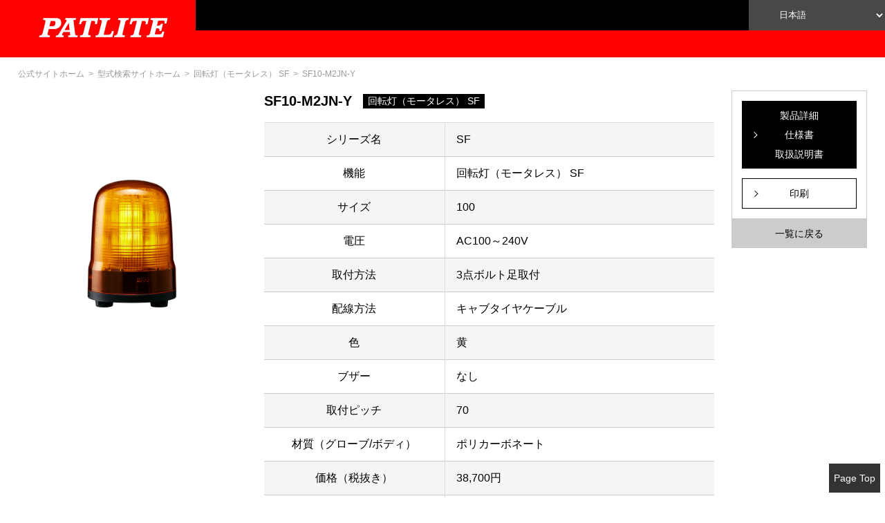

--- FILE ---
content_type: text/html; charset=UTF-8
request_url: https://www.patlite.co.jp/beacon_config/detail.php?No=158
body_size: 5386
content:
<!DOCTYPE html>
<html lang="ja">
<head>
	<meta charset="UTF-8">
	<meta http-equiv="x-ua-compatible" content="IE=10" >

<link rel="icon" href="https://www.patlite.co.jp/_common2/favicon_img/favicon.ico" sizes="any"><link rel="icon" href="https://www.patlite.co.jp/_common2/favicon_img/icon.svg" type="image/svg+xml"><link rel="apple-touch-icon" href="https://www.patlite.co.jp/_common2/favicon_img/apple-touch-icon.png"><!-- .co.jp Google Tag Manager -->
<script>(function(w,d,s,l,i){w[l]=w[l]||[];w[l].push({'gtm.start':
new Date().getTime(),event:'gtm.js'});var f=d.getElementsByTagName(s)[0],
j=d.createElement(s),dl=l!='dataLayer'?'&l='+l:'';j.async=true;j.src=
'https://www.googletagmanager.com/gtm.js?id='+i+dl;f.parentNode.insertBefore(j,f);
})(window,document,'script','dataLayer','GTM-WCVMTW6');</script>
<!-- End .co.jp Google Tag Manager -->
	<title>SF10-M2JN-Y - 回転灯（モータレス） SF - 型式検索サイト - 回転灯 SK series / SF series - 表示灯 SL series</title>
	<meta name="description" content="">

	<link rel="canonical" href="https://www.patlite.co.jp/beacon_config/detail.php?No=158">
			<link rel="alternate" href="https://www.patlite.com/beacon_config/detail.php?No=158" hreflang="en">
			<link rel="alternate" href="https://www.patlite-ap.com/beacon_config/detail.php?No=158" hreflang="en-sg">
			<link rel="alternate" href="https://www.patlite.fr/beacon_config/detail.php?No=158" hreflang="fr">
			<link rel="alternate" href="https://www.patlite.eu/beacon_config/detail.php?No=158" hreflang="de">
			<link rel="alternate" href="https://www.patlite.it/beacon_config/detail.php?No=158" hreflang="it">
			<link rel="alternate" href="https://www.patlite.cn/beacon_config/detail.php?No=158" hreflang="zh-cn">
			<link rel="alternate" href="https://www.patlite.co.kr/beacon_config/detail.php?No=158" hreflang="ko">
			<link rel="alternate" href="https://www.patlite.co.jp/beacon_config/detail.php?No=158" hreflang="ja">
			<link rel="alternate" href="https://www.patlite.co.th/beacon_config/detail.php?No=158" hreflang="th">
			<link rel="alternate" href="https://www.patlite.tw/beacon_config/detail.php?No=158" hreflang="zh-tw">
			<link rel="alternate" href="https://www.patlite.com.es/beacon_config/detail.php?No=158" hreflang="es-es">
			<link rel="alternate" href="https://www.patlite.com.mx/beacon_config/detail.php?No=158" hreflang="es-mx">
			<link rel="alternate" href="https://www.patlite.co.uk/beacon_config/detail.php?No=158" hreflang="en-gb">
	
	<meta name="viewport" content="width=device-width">
	<link rel="stylesheet" href="./common/base.css">
	<script src="./common/common.js"></script>

	<!--original-->
	<link rel="stylesheet" href="./common/index.css">
	<meta property="og:title" content="SF10-M2JN-Y - 回転灯（モータレス） SF - 型式検索サイト - 回転灯 SK series / SF series - 表示灯 SL series">
	<meta property="og:description" content="PATLITEは、世界中の産業現場に安全性と効率を向上させるための視覚的・聴覚的信号機器を提供します。">
	<meta property="og:url" content="https://www.patlite.co.jp/beacon_config/detail.php?No=158">
	<meta property="og:type" content="article">
	<meta property="og:image" content="https://www.patlite.co.jp/_common2/corporateImg_Ja.png">
<!--  unique　JSON-LD -->
<script type="application/ld+json">{"@context":"https://schema.org","@graph":[{"@type":"WebPage","@id":"https://www.patlite.co.jp/beacon_config/detail.php?No=158#webpage","url":"https://www.patlite.co.jp/beacon_config/detail.php?No=158","name":"SF10-M2JN-Y - \u30d3\u30fc\u30b3\u30f3\u54c1\u756a\u8a2d\u5b9a\u30c4\u30fc\u30eb - PATLITE\u682a\u5f0f\u4f1a\u793e","description":"\u30d5\u30e9\u30c3\u30b7\u30f3\u30b0\u30d3\u30fc\u30b3\u30f3SL\u30b7\u30ea\u30fc\u30ba\u3001\u56de\u8ee2\u30d3\u30fc\u30b3\u30f3SK\u30b7\u30ea\u30fc\u30ba\u3001\u591a\u6a5f\u80fd\u30d3\u30fc\u30b3\u30f3SF\u30b7\u30ea\u30fc\u30ba\u306e\u8a73\u7d30\u60c5\u5831\u3092\u3054\u89a7\u304f\u3060\u3055\u3044\u3002\u4ed5\u69d8\u3001\u6a5f\u80fd\u3001\u7528\u9014\u3092\u63a2\u308a\u3001\u30cb\u30fc\u30ba\u306b\u6700\u9069\u306a\u30d3\u30fc\u30b3\u30f3\u3092\u898b\u3064\u3051\u3066\u304f\u3060\u3055\u3044\u3002","breadcrumb":{"@id":"https://www.patlite.co.jp/beacon_config/detail.php?No=158#breadcrumb"},"publisher":{"@id":"https://www.patlite.co.jp/#patlite-corp"},"mainEntity":{"@id":"https://www.patlite.co.jp/beacon_config/detail.php?No=158#product"}},{"@type":"BreadcrumbList","@id":"https://www.patlite.co.jp/beacon_config/detail.php?No=158#breadcrumb","itemListElement":[{"@type":"ListItem","position":1,"item":{"@id":"https://www.patlite.co.jp","name":"\u516c\u5f0f\u30b5\u30a4\u30c8\u30db\u30fc\u30e0"}},{"@type":"ListItem","position":2,"item":{"@id":"https://www.patlite.co.jp/beacon_config/","name":"\u578b\u5f0f\u691c\u7d22\u30b5\u30a4\u30c8\u30db\u30fc\u30e0"}},{"@type":"ListItem","position":3,"item":{"@id":"https://www.patlite.co.jp/beacon_config/detail.php?No=158","name":"SF10-M2JN-Y"}}]},{"@type":"Organization","name":"PATLITE","legalName":"PATLITE CORPORATION","companyRegistrationNumber":"6120001131999","alternateName":["\u682a\u5f0f\u4f1a\u793e\u30d1\u30c8\u30e9\u30a4\u30c8","\u30d1\u30c8\u30e9\u30a4\u30c8\uff08\u65e7\u6625\u65e5\u96fb\u6a5f\uff09","\u30d1\u30c8\u30e9\u30a4\u30c8","PATLITE","PATLITE HQ","\u6d3e\u7279\u83b1\u516c\u53f8","\u6d3e\u7279\u840a\uff08PATLITE\uff09","\ud398\ud2b8\ub77c\uc774\ud2b8","\u0e1b\u0e32\u0e17\u0e44\u0e25\u0e17\u0e4c \u0e04\u0e2d\u0e23\u0e4c\u0e1b\u0e2d\u0e40\u0e23\u0e0a\u0e31\u0e48\u0e19"],"url":"https://www.patlite.co.jp/","isicV4":["2790","2630","2651"],"naics":["334513","334290","335999"],"logo":"https://www.patlite.co.jp/_common2/logo.svg","image":"https://www.patlite.co.jp/_common2/corporateImg_Ja.png","description":"PATLITE offers a range of visibility-related equipment and simple IoT products for various fields such as manufacturing sites, offices, and construction sites, including Signal Tower Light, Rotating Lights, LED Lighting and Indicator Lights. Additionally, our product lineup spans from Voice Synthesis Devices to Wireless technology-based IoT devices. PATLITE, as a leading company in these fields, continues to provide high-quality and reliable products.","foundingDate":"1947","parentOrganization":{"@type":"Organization","name":"\u56e0\u5e61\u96fb\u6a5f\u7523\u696d","legalName":"\u56e0\u5e61\u96fb\u6a5f\u7523\u696d\u682a\u5f0f\u4f1a\u793e","alternateName":"INABA DENKI SANGYO CO., LTD.","url":"https://www.inaba.co.jp/"},"contactPoint":[{"@type":"ContactPoint","url":"https://www.patlite.co.jp/contact/","contactType":"customer service","telephone":"+81-1-2049-7090","availableLanguage":"ja"},{"@type":"ContactPoint","url":"https://www.patlite.co.jp/contact/","contactType":"sales","telephone":"+81-3-6866-8866","faxNumber":"+81-3-6656-7667","availableLanguage":"ja"},{"@type":"ContactPoint","url":"https://www.patlite.co.jp/support/","contactType":"technical support","telephone":"0120-497-090","availableLanguage":"ja"}],"address":[{"@type":"PostalAddress","streetAddress":"\u5927\u962a\u5e02\u4e2d\u592e\u533a\u4e45\u592a\u90ce\u753a4-1-3 \u5927\u962a\u5fa1\u5802\u7b4b\u30d3\u30eb7F","addressLocality":"Osaka","postalCode":"541-0056","addressRegion":"Osaka","addressCountry":"JP"}],"@id":"https://www.patlite.co.jp/#patlite-corp"},{"@type":"Product","@id":"https://www.patlite.co.jp/beacon_config/detail.php?No=158#product","name":"\u56de\u8ee2\u706f\uff08\u30e2\u30fc\u30bf\u30ec\u30b9\uff09","sku":"SF10-M2JN-Y","url":"https://www.patlite.co.jp/beacon_config/detail.php?No=158","brand":{"@id":"https://www.patlite.co.jp/#patlite-corp"},"category":"\u56de\u8ee2\u706f\uff08SK/SF series\uff09\u30fb\u8868\u793a\u706f\uff08SL series\uff09","description":"\u30de\u30a6\u30f3\u30c8\u30e9\u30d0\u30fc SZW-103\u3068\u306e\u4f75\u7528\u3067\u3001IP65\u306b\u306a\u308a\u307e\u3059\u3002\u5404\u7a2e\u30d6\u30e9\u30b1\u30c3\u30c8\u4f7f\u7528\u6642\u306b\u9632\u6c34\u6027\u3092\u4fdd\u3064\u305f\u3081\u306b\u306f\u3001\u30de\u30a6\u30f3\u30c8\u30e9\u30d0\u30fc SZW-103\u3068\u306e\u4f75\u7528\u304c\u5fc5\u8981\u3067\u3059\u3002\u672c\u88fd\u54c1\u306f\u8eca\u4e21\u306b\u53d6\u4ed8\u3051\u3066\u306e\u4f7f\u7528\u306b\u306f\u5bfe\u5fdc\u3057\u3066\u304a\u308a\u307e\u305b\u3093\u3002\u8eca\u8f09\u3067\u4f7f\u7528\u3059\u308b\u969b\u306f\u3001\u8eca\u4e21\u53d6\u4ed8\u5bfe\u5fdc\u54c1\u306eRLR\u578b\u3001LFH\u578b\u3001HKFM\u578b\u306a\u3069\u5bfe\u5fdc\u88fd\u54c1\u3092\u3054\u9078\u5b9a\u304f\u3060\u3055\u3044\u3002","additionalProperty":[{"@type":"PropertyValue","name":"Series","value":"SF"},{"@type":"PropertyValue","name":"function","value":"\u56de\u8ee2\u706f\uff08\u30e2\u30fc\u30bf\u30ec\u30b9\uff09 SF"},{"@type":"PropertyValue","name":"size","value":"100"},{"@type":"PropertyValue","name":"Rated voltage","value":"AC100\uff5e240V"},{"@type":"PropertyValue","name":"Mounting method","value":"3\u70b9\u30dc\u30eb\u30c8\u8db3\u53d6\u4ed8"},{"@type":"PropertyValue","name":"Wiring method","value":"\u30ad\u30e3\u30d6\u30bf\u30a4\u30e4\u30b1\u30fc\u30d6\u30eb"},{"@type":"PropertyValue","name":"Globe color","value":"\u9ec4"},{"@type":"PropertyValue","name":"buzzer","value":"\u306a\u3057"},{"@type":"PropertyValue","name":"Mounting pitch","value":"70"},{"@type":"PropertyValue","name":"Material (Glove / Body)","value":"\u30dd\u30ea\u30ab\u30fc\u30dc\u30cd\u30fc\u30c8"},{"@type":"PropertyValue","name":"Degree of protection","value":"IP23, IP65"},{"@type":"PropertyValue","name":"Applicable standards","value":"UL/cUL, CE, KC, EAC"},{"@type":"PropertyValue","name":"Remarks","value":"\u30de\u30a6\u30f3\u30c8\u30e9\u30d0\u30fc SZW-103\u3068\u306e\u4f75\u7528\u3067\u3001IP65\u306b\u306a\u308a\u307e\u3059\u3002\u5404\u7a2e\u30d6\u30e9\u30b1\u30c3\u30c8\u4f7f\u7528\u6642\u306b\u9632\u6c34\u6027\u3092\u4fdd\u3064\u305f\u3081\u306b\u306f\u3001\u30de\u30a6\u30f3\u30c8\u30e9\u30d0\u30fc SZW-103\u3068\u306e\u4f75\u7528\u304c\u5fc5\u8981\u3067\u3059\u3002\u672c\u88fd\u54c1\u306f\u8eca\u4e21\u306b\u53d6\u4ed8\u3051\u3066\u306e\u4f7f\u7528\u306b\u306f\u5bfe\u5fdc\u3057\u3066\u304a\u308a\u307e\u305b\u3093\u3002\u8eca\u8f09\u3067\u4f7f\u7528\u3059\u308b\u969b\u306f\u3001\u8eca\u4e21\u53d6\u4ed8\u5bfe\u5fdc\u54c1\u306eRLR\u578b\u3001LFH\u578b\u3001HKFM\u578b\u306a\u3069\u5bfe\u5fdc\u88fd\u54c1\u3092\u3054\u9078\u5b9a\u304f\u3060\u3055\u3044\u3002"}],"isRelatedTo":[{"@type":"Product","name":"SZK-101 Waterproof Wall Mounting Bracket","url":"https://www.patlite.co.jp/product/detail0000000721.html"},{"@type":"Product","name":"SZK-102 Wall Mounting Bracket","url":"https://www.patlite.co.jp/product/detail0000000722.html"},{"@type":"Product","name":"SZK-104 Wall Mounting Bracket Cover","url":"https://www.patlite.co.jp/product/detail0000000724.html"},{"@type":"Product","name":"SZW-101 Ceiling Mounting Bracket","url":"https://www.patlite.co.jp/product/detail0000000726.html"},{"@type":"Product","name":"SZW-103 Rubber mount","url":"https://www.patlite.co.jp/product/detail0000000728.html"},{"@type":"Product","name":"SZP-101 Pole Mounting Bracket","url":"https://www.patlite.co.jp/product/detail0000000729.html"},{"@type":"Product","name":"SZP-103 NPT Bracket","url":"https://www.patlite.co.jp/product/detail0000000731.html"},{"@type":"Product","name":"SZ-023 Wall Mounting Bracket","url":"https://www.patlite.co.jp/product/detail0000000113.html"}]}]}</script></head>

<body class="body">
<!-- Google Tag Manager (noscript) -->
<noscript><iframe src="https://www.googletagmanager.com/ns.html?id=GTM-WCVMTW6" height="0" width="0" style="display:none;visibility:hidden"></iframe></noscript>
<!-- End Google Tag Manager (noscript) -->
<script>window.dataLayer = window.dataLayer || [];
window.dataLayer.push({'isAmerica': true, 'event': 'AmericaUser'});</script>	<a id="pagetop"></a>
	<div class="g-container">

		<header class="g-header">
			<div class="header">
				<h1 class="h-logo">
					<a class="h-logo__link" href="/">
						<img class="h-logo__img" src="./img/base/logo.png" alt="PATLITE">
					</a>
					<span class="h-logo__catch"></span>
				</h1>
				<div class="h-lang">
					<select class="h-lang__selector js-language" onChange="l();">
						<!--option value="">Japanese</option-->
						<option value="">日本語</option>
						<option value="https://www.patlite.com/beacon_config/">English</option>
						<option value="https://www.patlite-ap.com/beacon_config/">ASEAN</option>
						<option value="https://www.patlite.fr/beacon_config/">Français</option>
						<option value="https://www.patlite.eu/beacon_config/">Deutsch</option>
						<option value="https://www.patlite.it/beacon_config/">Italiano</option>
						<option value="https://www.patlite.cn/beacon_config/">简体中文</option>
						<option value="https://www.patlite.co.kr/beacon_config/">한국어</option>
						<option value="https://www.patlite.co.th/beacon_config/">ภาษาไทย</option>
						<option value="https://www.patlite.tw/beacon_config/">繁體中文</option>
						<option value="https://www.patlite.com.es/beacon_config/">Español</option>
						<option value="https://www.patlite.com.mx/beacon_config/">Español -Mexico</option>
						<option value="https://www.patlite.co.uk/beacon_config/">UK English</option>
					</select>
				</div>
			</div>
		</header>

		<main class="g-main">

			<ol class="breadcrumb">
				<li class="breadcrumb__item"><a class="breadcrumb__link" href="/">公式サイトホーム</a></li>
				<li class="breadcrumb__item"><a class="breadcrumb__link" href="/beacon_config/">型式検索サイトホーム</a></li>
				<li class="breadcrumb__item"><a class="breadcrumb__link" href="/beacon_config/index.php?sel=Function&Function%5B%5D=回転灯（モータレス） SF">回転灯（モータレス） SF</a></li>
				<li class="breadcrumb__item">SF10-M2JN-Y</li>
			</ol>

			<article class="l-detail">
				<div class="l-detail__image">
					<label class="detail-lightbox">
						<input class="detail-modal__flag" type="checkbox">
						<img class="detail__image" src="./model_img/SF10-JN_y.png" alt="SF10-M2JN-Y" title="SF10-M2JN-Y">
						<div class="detail-modal">
							<div class="detail-modal__body">
								<img src="./model_img/SF10-JN_y.png" alt="SF10-M2JN-Y" title="SF10-M2JN-Y">
							</div>
						</div>
					</label>
				</div>
				<div class="l-detail__main">

					<section class="product product--detail">
						<header class="product__header">
							<div class="product__name">SF10-M2JN-Y</div>
							<ul class="product-icon">
								<li class="product-icon__item">回転灯（モータレス） SF</li>
							</ul>
						</header>
						<table class="product-spec">
							<tr>
								<th class="product-spec__head">シリーズ名</th>
								<td class="product-spec__body">SF</td>
							</tr>
							<tr>
								<th class="product-spec__head">機能</th>
								<td class="product-spec__body">回転灯（モータレス） SF</td>
							</tr>
							<tr>
								<th class="product-spec__head">サイズ</th>
								<td class="product-spec__body">100</td>
							</tr>
							<tr>
								<th class="product-spec__head">電圧</th>
								<td class="product-spec__body">AC100～240V</td>
							</tr>
							<tr>
								<th class="product-spec__head">取付方法</th>
								<td class="product-spec__body">3点ボルト足取付</td>
							</tr>
							<tr>
								<th class="product-spec__head">配線方法</th>
								<td class="product-spec__body">キャブタイヤケーブル</td>
							</tr>
							<tr>
								<th class="product-spec__head">色</th>
								<td class="product-spec__body">黄</td>
							</tr>
							<tr>
								<th class="product-spec__head">ブザー</th>
								<td class="product-spec__body">なし</td>
							</tr>
							<tr>
								<th class="product-spec__head">取付ピッチ</th>
								<td class="product-spec__body">70</td>
							</tr>
							<tr>
								<th class="product-spec__head">材質（グローブ/ボディ）</th>
								<td class="product-spec__body">ポリカーボネート</td>
							</tr>
							<tr>
								<th class="product-spec__head">価格（税抜き）</th>
								<td class="product-spec__body">38,700円</td>
							</tr>
							<tr>
								<th class="product-spec__head">保護等級</th>
								<td class="product-spec__body">
<!--IP23	IP65	IP66	NEMA_TYPE_4X-->
									IP23, IP65								</td>
							</tr>
							<tr>
								<th class="product-spec__head">適合規格</th>
								<td class="product-spec__body">
<!--UL_cUL	CE	PSE	KC	EAC-->
									UL/cUL, CE , KC, EAC								</td>
							</tr>
							<tr>
								<th class="product-spec__head">備考</th>
								<td class="product-spec__body">マウントラバー SZW-103との併用で、IP65になります。各種ブラケット使用時に防水性を保つためには、マウントラバー SZW-103との併用が必要です。本製品は車両に取付けての使用には対応しておりません。車載で使用する際は、車両取付対応品のRLR型、LFH型、HKFM型など対応製品をご選定ください。</td>
							</tr>
						</table>
					</section>


					<section class="detail-opt">
						<div class="detail-opt__heading">対応オプション</div>
						<ul class="detail-opt__items">
							<li class="detail-opt__item">
								<a class="detail-opt__link" href="/product/detail0000000721.html">
									<div class="detail-opt__image">
										<img class="detail-opt__img" src="./model_img/SZK-101.png" alt="SZK-101 防水壁面取付ブラケット">
									</div>
									<div class="detail-opt__name">SZK-101<br>防水壁面取付ブラケット</div>
								</a>
							</li>
							<li class="detail-opt__item">
								<a class="detail-opt__link" href="/product/detail0000000722.html">
									<div class="detail-opt__image">
										<img class="detail-opt__img" src="./model_img/SZK-102.png" alt="SZK-102<br>壁面取付ブラケット">
									</div>
									<div class="detail-opt__name">SZK-102<br>壁面取付ブラケット</div>
								</a>
							</li>
							<li class="detail-opt__item">
								<a class="detail-opt__link" href="/product/detail0000000724.html">
									<div class="detail-opt__image">
										<img class="detail-opt__img" src="./model_img/SZK-104.png" alt="SZK-104<br>壁面取付ブラケットカバー">
									</div>
									<div class="detail-opt__name">SZK-104<br>壁面取付ブラケット<br>カバー</div>
								</a>
							</li>
							<li class="detail-opt__item">
								<a class="detail-opt__link" href="/product/detail0000000726.html">
									<div class="detail-opt__image">
										<img class="detail-opt__img" src="./model_img/SZW-101.png" alt="SZW-101<br>天井取付ブラケット">
									</div>
									<div class="detail-opt__name">SZW-101<br>天井取付ブラケット</div>
								</a>
							</li>
							<li class="detail-opt__item">
								<a class="detail-opt__link" href="/product/detail0000000728.html">
									<div class="detail-opt__image">
										<img class="detail-opt__img" src="./model_img/SZW-103.png" alt="SZW-103<br>マウントラバー ">
									</div>
									<div class="detail-opt__name">SZW-103<br>マウントラバー </div>
								</a>
							</li>
							<li class="detail-opt__item">
								<a class="detail-opt__link" href="/product/detail0000000729.html">
									<div class="detail-opt__image">
										<img class="detail-opt__img" src="./model_img/SZP-101.png" alt="SZP-101<br>ポール取付ブラケット">
									</div>
									<div class="detail-opt__name">SZP-101<br>ポール取付ブラケット</div>
								</a>
							</li>
<!--
							<li class="detail-opt__item">
-->
								<!--a class="detail-opt__link" href="/product/detail0000000731.html"-->
<!--
									<div class="detail-opt__image">
										<img class="detail-opt__img" src="./model_img/SZP-103.png" alt="SZP-103<br>NPTブラケット">
									</div>
									<div class="detail-opt__name">SZP-103<br>NPTブラケット</div>
-->
								<!--/a-->
<!--
							</li>
-->
							<li class="detail-opt__item">
								<a class="detail-opt__link" href="/product/detail0000000113.html">
									<div class="detail-opt__image">
										<img class="detail-opt__img" src="./model_img/SZ-023.png" alt="SZ_023<br>壁面取付ブラケット">
									</div>
									<div class="detail-opt__name">SZ-023<br>壁面取付ブラケット</div>
								</a>
							</li>
						</ul>
					</section>

				</div>
				<nav class="l-detail__navi">
					<ul class="detail-nav">
						<li class="detail-nav__item"><a class="detail-nav__button1" href="/product/detail0000000719.html">製品詳細<br>仕様書<br>取扱説明書</a></li>
						<li class="detail-nav__item"><a class="detail-nav__button2" href="javascript:void(0)" onclick="window.print();return false;">印刷</a></li>
					</ul>
					<a class="detail-nav__back" href="/beacon_config">一覧に戻る</a>
				</nav>
			</article>



		</main>



		<footer class="g-footer">
			<small class="copyright">&copy; PATLITE CORPORATION. All Rights Reserved.</small>
			<div class="pagetop"><a class="pagetop__link" href="#pagetop">Page Top</a></div>
		</footer>



	</div>
</body>
</html>


--- FILE ---
content_type: text/css
request_url: https://www.patlite.co.jp/beacon_config/common/base.css
body_size: 3045
content:
@media only screen  and (min-width: 769px){
	html{
		line-height: 2em;
		-webkit-text-size-adjust: 100%;
		-webkit-font-smoothing: subpixel-antialiased;

		/* add-2019-08-19 */
		scroll-behavior: smooth;
		/* add-2019-08-19 */


		font-family: "游ゴシック Medium",YuGothic,YuGothicM,"Hiragino Kaku Gothic ProN","Hiragino Kaku Gothic Pro",メイリオ,Meiryo,sans-serif;
	}
}

@media only print and (min-width: 769px){
	html{
		line-height: 1.5em;
		-webkit-text-size-adjust: 100%;
		-webkit-font-smoothing: subpixel-antialiased;

		/* add-2019-08-19 */
		scroll-behavior: smooth;
		/* add-2019-08-19 */


		font-family: "游ゴシック Medium",YuGothic,YuGothicM,"Hiragino Kaku Gothic ProN","Hiragino Kaku Gothic Pro",メイリオ,Meiryo,sans-serif;
	}
}


@media only screen and (max-width: 768px){
	html{
		font-size: 80%;
		line-height: 2em;
	}
}





.body{
	margin: 0;
	padding: 0;
}


@media print,screen and (min-width: 769px){
	.for-pc{}
	.for-sp{ display: none !important; }
}
@media only screen and (max-width: 768px){
	.for-pc{ display: none !important; }
	.for-sp{}
}



/*------------------------------------------------------

 *   basic layout

------------------------------------------------------*/

.g-header{
	grid-area: g-header;
}
.g-category{
	grid-area: g-category;
}
.g-visual{
	grid-area: g-visual;

	margin-bottom: 2em;
}
.g-main{
	grid-area: g-main;
page-break-inside: avoid;

page-break-before: avoid;

page-break-after: avoid;
}
.g-footer{
	grid-area: g-footer;
}

.g-container:not(.g-container--top) .g-visual{
	display: none;
}
.g-container:not(.g-container--top) .g-header{
	border-bottom: 4px solid #f00;
}

@media print,screen and (min-width: 769px){
	.g-container{
		display: grid;
		grid-template-columns: auto 1fr;
		grid-template-areas:
			"g-header	g-header"
			"g-visual	g-visual"
			"g-category	g-main"
			"g-footer	g-footer";
	}
	.g-category{
		width: 25vw;
		max-width: 410px;
		margin-left: 2vw;
	}
	.g-main{
		margin-left: 2vw;
		margin-right: 2vw;
	}


	.g-container:not(.g-container--top) .g-category{
		display: none;
	}
}

@media only screen and (max-width: 768px){
	.g-container{
		min-width: 320px;

		display: grid;
		grid-template-columns: 1fr auto;
		grid-template-areas:
			"g-header	g-category"
			"g-visual	g-visual"
			"g-main		g-main"
			"g-footer	g-footer";
	}
	.g-main{
		margin-left: 5vw;
		margin-right: 5vw;
	}



	.g-container:not(.g-container--top) .g-category{
		border-bottom: 4px solid #f00;
	}
}


@media all and (-ms-high-contrast:none){
	.g-container{
		display: -ms-grid;
	}
	.g-main{
		display: block;
	}
}
@media all and (-ms-high-contrast:none) and (min-width: 769px){
	.g-container{
		-ms-grid-columns: auto 1fr;
	}
	.g-header{
		-ms-grid-column: 1;
		-ms-grid-column-span: 2;
		-ms-grid-row: 1;
	}
	.g-category{
		-ms-grid-column: 1;
		-ms-grid-row: 3;
	}
	.g-visual{
		-ms-grid-column: 1;
		-ms-grid-column-span: 2;
		-ms-grid-row: 2;
	}
	.g-main{
		-ms-grid-column: 2;
		-ms-grid-row: 3;
	}
	.g-footer{
		-ms-grid-column: 1;
		-ms-grid-column-span: 2;
		-ms-grid-row: 4;
	}
}

@media all and (-ms-high-contrast:none) and (max-width: 768px){
	.g-container{
		-ms-grid-columns: 1fr auto;
	}
	.g-header{
		-ms-grid-column: 1;
		-ms-grid-row: 1;
	}
	.g-category{
		-ms-grid-column: 2;
		-ms-grid-row: 1;
	}
	.g-visual{
		-ms-grid-column: 1;
		-ms-grid-column-span: 2;
		-ms-grid-row: 2;
	}
	.g-main{
		-ms-grid-column: 1;
		-ms-grid-column-span: 2;
		-ms-grid-row: 3;
	}
	.g-footer{
		-ms-grid-column: 1;
		-ms-grid-column-span: 2;
		-ms-grid-row: 4;
	}
}


/*  breakpoint */
@media print,screen and (min-width: 769px){
	.g-container{
		max-width: 1366px;
		margin-left: auto;
		margin-right: auto;
		box-sizing: border-box;
	}
	.g-header,
	.g-visual{
		margin-left: calc(50% - 50vw);
		margin-right: calc(50% - 50vw);
	}
	html{
		overflow-x: hidden;
	}
}








/* header */
.g-header{
	background-color: #f00;
	page-break-inside: avoid;
	page-break-before: avoid;
}
.header{
	position: relative;
	margin-left: 1em;
}
.h-logo{
	margin: 0;
	padding: 0;

	font-size: .9375rem;
	font-weight: normal;
	line-height: 1em;
}
.h-logo__link{}
.h-logo__img{
	vertical-align: middle;
	border: 0;
}
.h-lang{}
.h-lang__selector{}

@media print,screen and (min-width: 769px){
	.header{
		display: flex;
		justify-content: space-between;
	}
	.h-logo{
		flex: 1 1 auto;

		display: flex;
		align-items: flex-start;
	}
	.h-logo__link{
		display: block;

		padding: 1.5625rem 3.125vw;
	}
	.h-logo__img{}
	.h-logo__catch{
		box-sizing: border-box;
		height: 2.75rem;

		flex: 1 1 auto;


		display: flex;
		align-items: center;

		color: #fff;
		background-color: #000;

		padding-left: 1em;
		padding-right: 1em;
		font-weight: bold;
	}
	.h-lang{
		box-sizing: border-box;
		height: 2.75rem;
	}
	.h-lang__selector{
		box-sizing: border-box;
		height: 100%;

		cursor: pointer;
		padding: .75em 3em;

		border: 0 none;

		color: #fff;
		background-color: #484848;
	}
}

@media only screen and (max-width: 768px){
	.header{
		height: 50px;

		display: flex;
		align-items: center;
		justify-content: space-between;
	}
	.h-logo__img{
		width: 93.5px;
	}
	.h-logo__catch{
		display: none;
	}
	.h-lang{
		align-self: stretch;
	}
	.h-lang__selector{
		box-sizing: border-box;
		height: 100%;

		padding-left: 1em;
		padding-right: 1em;

		border: 0 none;

		color: #fff;
		background-color: #666;
	}
}








/* visual */
.g-visual{
	background-size: cover;
	background-repeat: no-repeat;
	background-position: center center;
	background-image: url(../img/base/mv.jpg);



	color: #fff;
	background-color: #000;


	display: flex;
	align-items: center;
}

.visual{
	flex: 1 1 auto;
}
.visual-heading{
	font-size: 1.625em;
	font-weight: bold;
	line-height: 1.5em;
}
.visual-heading__main{
	font-size: 1.3em;
	line-height: 1.5em;

	margin-bottom: .5em;
}
.visual-heading__sub{}

@media print,screen and (min-width: 769px){
	.g-visual{
		min-height: 337px;
	}
	.visual{
		/*margin-left: 2vw;
		margin-right: 2vw;*/

		max-width: 80%;
		margin-left: auto;
		margin-right: auto;
	}
}
@media only screen and (max-width: 768px){
	.g-visual{
		min-height: 44.9vw;
	}
	.visual{
		margin-left: 5vw;
		margin-right: 5vw;
	}
	.visual-heading{
		font-size: 1.33em;
		font-weight: bold;
		line-height: 1.5em;
	}
	.visual-heading__sub + .visual-heading__sub{
		margin-top: 1em;
	}
	.sp-box{
		display: block;
	}
}










/* category */
.category{}
.category__heading{
	display: block;
	font-size: 1.25em;
	font-weight: bold;
	line-height: 1.25em;
}
.category-heading__state{
	display: flex;
	align-items: center;
}
.category-heading__state--passive{}
.category-heading__state--active{}
.category__heading > img{
	margin-right: .5em;
}
.cat-is_open{
	display: none;
}
.category__body{
	background-color: #fff;
}
.category__length{
	display: inline-block;
	vertical-align: middle;

	padding: .25em;


	color: #fff;
	font-size: 0.6875em;
	line-height: 1em;
	font-weight: bold;

	background-color: #b5b5b5;
	border-radius: 9em;
}

@media print,screen and (min-width: 769px){
	.category{}
	.category__heading{
		pointer-events: none;
		margin-bottom: .75em;

		color: #fff;
		background-color: #000;

		display: flex;
		align-items: center;
		justify-content: space-between;
	}
	.category-heading__state > img{
		display: none;
	}
	.category-heading__state{
		padding: .5em;

	}
	.category-heading__state--passive{}
	.category-heading__state--active{
		display: none;
	}
	.category__body{}
	.category__label{}
	.category__length{}
}

@media only screen and (max-width: 768px){
	.category{
		height: 50px;
		border-left: 1px solid #999;
	}
	.category__heading{
		cursor: pointer;

		position: relative;
		display: flex;
		align-items: center;
		justify-content: center;
		flex-direction: column;

		width: 100%;
		height: 100%;
		box-sizing: border-box;

		padding-left: 1em;
		padding-right: 1em;
	}
	.category__heading img{
		width: 15px;
		margin-right: .25em;
	}

	.category-heading__state{}
	.category-heading__state--passive{}
	.category-heading__state--active{}
	.category__body{
		position: absolute;
		z-index: 1;

		top: 50px;
		left: 0;
		right: 0;
		max-height: calc(100% - 50px);
		overflow: auto;

		padding: 1.5em;
		/*
		border-style: solid;
		border-color: #999;
		border-width: 1px 0;
		*/
		border-bottom: 1px solid #999;
	}
	.category__label{}
	.category__length{}


	/* 状態管理 */
	.category__body{
		transform-origin: center top;
		transition-property: transform visibility opacity;
		transition-duration: 180ms;
		transition-timing-function: ease-out;
	}
	#cat-is_open:not(:checked) ~ .category__body{
		opacity: 0;
		visibility: hidden;
	}

	#cat-is_open:not(:checked) ~ .category__heading .category-heading__state--active{
		display: none;
	}
	#cat-is_open:checked ~ .category__heading .category-heading__state--passive{
		display: none;
	}
	/*
	#cat-is_open:checked ~ .category__heading:after{
		content: "";
		position: absolute;
		z-index: 2;
		left: 0;
		right: 0;
		bottom: -1px;
		display: block;
		border-bottom: 1px solid #fff;
	}
	*/
}




/* category modal */
.cat-info{}
.cat-info__modal-flag{
	display: none;
}
.cat-info__icon{
	cursor: pointer;

	display: flex;
	align-items: center;
	justify-content: center;

	height: 1.5em;
	width: 1.5em;

	color: #999;
	font-size: .75em;

	border: 1px solid;
	border-radius: 999em;
}
.cat-info__icon:hover{
	color: #f00;
}
.cat-info__icon-video{
	width: 70%;
}
.cat-info__heading{
	margin: 0;
	padding: 0;
	margin-bottom: .5em;

	font-size: 1.125em;
	font-weight: bold;
	line-height: 1.5em;
}
.cat-info__video{
	max-width: 100%;

	display: block;
	margin-left: auto;
	margin-right: auto;
}


.cat-modal{
	display: flex;
	align-items: center;
	justify-content: center;
	flex-direction: column;

	position: fixed;
	z-index: 2;
	top: 0;
	left: 0;
	right: 0;
	bottom: 0;

	background-color: rgba(0, 0, 0, .78);
}
.cat-modal__bg{
	position: absolute;
	top: 0;
	left: 0;
	right: 0;
	bottom: 0;
}
.cat-modal__win{
	box-sizing: border-box;

	padding: 1.25em;
	overflow: auto;

	position: relative;
	z-index: 1;

	background-color: #fff;
}
.cat-modal__close{
	cursor: pointer;

	position: sticky;
	top: 0;
	right: 0;

	display: table;
	margin-left: auto;

	font-size: 1.5em;
}

@media print,screen and (min-width: 769px){
	.cat-modal__win{
		max-width: 78vw;
		max-height: 78vh;
	}
}
@media only screen and (max-width: 768px){
	.cat-modal__win{
		max-width: 90vw;
		max-height: 90vh;
	}
}

/* state */
.cat-modal{
	transition-duration: 180ms;
	transition-property: visibility opacity;
	transition-timing-function: ease-out;
}
.cat-modal__win{
	transition: transform 180ms ease-out;
}
.cat-info__modal-flag:not(:checked) ~ .cat-modal{
	visibility: hidden;
	opacity: 0;
}
.cat-info__modal-flag:not(:checked) ~ .cat-modal .cat-modal__win{
	transform: scale(.96);
}









.category-cmd{
	margin: 0;
	padding: 0;
	list-style: none;
}
.category-cmd__item{}
.category-cmd__button{
	cursor: pointer;
	border-color: transparent;

	box-sizing: border-box;

	display: flex;
	align-items: center;
	justify-content: center;

	width: 100%;
	padding: 1em;

	color: #fff;
	background-color: #000;


	font-size: 1em;
}
.category-cmd__button > img{
	margin-right: .5em;
}

@media print,screen and (min-width: 769px){
	.category-cmd{}
	.category-cmd__item{}
	.category-cmd__button{}
}

@media only screen and (max-width: 768px){
	.category-cmd{
		margin-top: 1em;
	}
	.category-cmd__item{}
	.category-cmd__button{}
	.category-cmd__button > img{
		width: 15px;
	}
}






.cat-group{
	margin: 0;
	padding: 0;
	list-style: none;
}
.cat-group__item{
	font-weight: bold;
	background-color: #f5f5f5;
}
.cat-group__label{
	cursor: pointer;
	display: block;
	position: relative;

	padding: .5em 1em;
}
.cat-group__label:after{
	content: "";
	display: block;

	position: absolute;
	top: 0;
	right: .5em;
	bottom: 0;

	height: .3em;
	width: .3em;

	margin-top: auto;
	margin-bottom: auto;

	border: .2em solid;
	border-top-color: transparent;
	border-left-color: transparent;

	transform: translateY(-25%) rotate(45deg);
	transform-origin: 62.5% 62.5%;
}
.cat-group__is_open{
	display: none;
}
.cat-group__is_open:checked ~ .cat-group__item .cat-group__label:after{
	transform: rotate(225deg);
}

.cat-list{
	margin: 0;
	padding: 0;
	list-style: none;

	padding: 1em;
	border-top: 1px solid #dcdcdc;
}
.cat-list__label{
	display: block;
	cursor: pointer;
}
.cat-list__item{
	display: flex;
	align-items: center;
	justify-content: space-between;
}
.cat-list__item:not(:last-child){
	margin-bottom: .5em;
}
/*
.cat-list__item:after{
	content: "i";

	flex: 0 0 auto;

	display: flex;
	align-items: center;
	justify-content: center;

	width: 1em;
	height: 1em;
	line-height: 1em;
	text-align: center;
	padding: .125em;

	color: #999;
	border: 1px solid;
	border-radius: 99em;

	font-size: .875em;
}
*/
.cat-group__is_open:not(:checked) ~ .cat-list{
	display: none;
}

@media print,screen and (min-width: 769px){
	.cat-group{
		overflow: hidden;
		border: 1px solid #dcdcdc;
		border-radius: 3px;

		margin-bottom: .75em;
	}
	.cat-group__item{}
	.cat-list{}
	.cat-list__item{}

	.cat-group__is_open{}
}

@media only screen and (max-width: 768px){
	.cat-group{
		border-bottom: 1px solid #dcdcdc;
	}
	.cat-group:first-child{
		border-top: 1px solid #dcdcdc;
	}
	.cat-group__item{}
	.cat-list{}
	.cat-list__item{}

	.cat-group__is_open{}
}




/* help */
.category-help__switch{
	cursor: pointer;
	margin-right: .5em;

	font-size: .7em;
}
.category-help__switch:before{
	content: "?";

	display: inline-block;

	padding: .125em;
	margin-right: .25em;

	width: 1em;
	height: 1em;
	line-height: 1em;
	text-align: center;
	border-radius: 99em;

	color: #000;
	background-color: #fff;
}

@media only screen and (max-width: 768px){
	.category-help__switch:before{
		color: #fff;
		background-color: #000;
	}
}
.category-help{
	pointer-events: auto;

}

.help-modal{
	display: flex;
	align-items: center;
	justify-content: center;

	font-size: 1rem;
	font-weight: normal;

	position: fixed;
	z-index: 2;
	top: 0;
	left: 0;
	right: 0;
	bottom: 0;

	background-color: rgba(0, 0, 0, .7);
}
.help-modal__bg{
	position: absolute;
	top: 0;
	left: 0;
	right: 0;
	bottom: 0;
}
.help-modal__win{
	box-sizing: border-box;

	padding: 1.25em;
	overflow: auto;

	position: relative;
	z-index: 1;

	color: #000;
	background-color: #fff;
}

@media print,screen and (min-width: 769px){
	.help-modal__win{
		max-width: 78vw;
		max-height: 78vh;
	}
}
@media only screen and (max-width: 768px){
	.help-modal__win{
		max-width: 90vw;
		max-height: 90vh;
	}
}

.help-modal__close{
	display: table;
	margin-left: auto;
}

.help-modal__section{
	margin-top: 2em;
	margin-bottom: 2em;
}
.help-modal__title{
	margin: 0;
	padding: 0;
	margin-bottom: .5em;


	font-size: 1.25em;
	line-height: 2em;

	border-bottom: 3px solid;
}
.help-modal__note{}
.help-modal__column{
	padding: 1em;
	margin-top: 1em;
	margin-bottom: 1em;

	font-size: .875em;
	line-height: 2em;
	background-color: #eee;
}



/* 状態 */
.help__is_open{
	display: none;
}
.help__is_open:not(:checked) ~ .help-modal{
	visibility: hidden;
	opacity: 0;
}
.help-modal{
	transform-origin: center top;
	transition-property: transform visibility opacity;
	transition-duration: 180ms;
	transition-timing-function: ease-out;
}
.help-modal__win{
	transition: transform 180ms ease-out;
}

.help__is_open:not(:checked) ~ .help-modal .help-modal__win{
	transform: scale(.96);
}









/* footer */
.copyright{
	display: block;
	margin-top: 5em;
	margin-bottom: 1em;

	text-align: center;
	color: #999;

	font-size: .75em;
	line-height: 2em;
}

/* add-2019-08-19 */
.pagetop__link{
	display: flex;

	position: fixed;

	right: .5em;
	bottom: .5em;

	padding: .5em;

	font-size: .875em;
	line-height: 2em;
	text-decoration: none;

	color: #fff;
	background-color: rgba(0, 0, 0, .8);
}
/* add-2019-08-19 */









/* bread */
.breadcrumb{
	margin: 0;
	padding: 0;
	list-style: none;

	padding-top: 1em;
	padding-bottom: 1em;

	display: flex;
	flex-wrap: wrap;

	color: #999;
	font-size: .75em;
	line-height: 2em;
}
.breadcrumb__item{
	margin-right: .5em;
}
.breadcrumb__item:not(:first-child):before{
	content: ">";
	margin-right: .5em;
}
.breadcrumb__link{
	color: inherit;
	text-decoration: inherit;
}











@media (min-width: 769px){}
@media (max-width: 768px){}


--- FILE ---
content_type: text/css
request_url: https://www.patlite.co.jp/beacon_config/common/index.css
body_size: 1570
content:
/*------------------------------------------------------

 *   contents

------------------------------------------------------*/






/*------------------------------------------------------

 *   index

------------------------------------------------------*/

.result_score{
	font-size: 1.125em;
	font-weight: bold;
	line-height: 2em;
	text-align: center;
}
.result_score__num{
	font-size: 1.25em;
	font-style: normal;
}

@media (min-width: 769px){}
@media (max-width: 768px){}




/* pager */
.pager{
	color: #999;
}
.pager__items{
	margin: 0;
	padding: 0;
	list-style: none;

	display: flex;
	align-items: center;
	justify-content: space-between;
}
.pager__item{}
.pager__link{
	color: inherit;
	text-align: center;
	text-decoration: inherit;

	display: block;

	position: relative;
	z-index: 0;
}
.pager__link--back:before,
.pager__link--next:before{
	content: "";

	position: absolute;
	top: 0;
	bottom: 0;


	display: block;
	border: 3px solid;
	border-top-color: transparent;
	border-left-color: transparent;

	font-size: .5em;
	width: 1em;
	height: 1em;
	margin-top: auto;
	margin-bottom: auto;

}
.pager__link--back:before{
	left: 1em;
	transform: rotate(135deg);
}
.pager__link--next:before{
	right: 1em;
	transform: rotate(-45deg);
}
.pager__link:not(.pager__link--active){
	pointer-events: none;
}
.pager__link.pager__link--active{
	color: #000;
}

.channel{
	margin: 0;
	padding: 0;
	list-style: none;

	display: flex;
	flex-wrap: wrap;
}
.channel__item{}
.channel__link{
	color: inherit;
	text-align: center;
	text-decoration: inherit;

	padding: 1em;
}
.channel__link.channel__link--active{
	pointer-events: none;
	font-weight: bold;
	color: #000;
}

@media print,screen and (min-width: 769px){
	.pager{
		background-color: #f5f5f5;

		padding: 1em;

		border-style: solid;
		border-width: 1px 0;
	}
	.pager__link{
		text-indent: -999em;
		overflow: hidden;
		min-width: 1em;
	}
}

@media only screen and (max-width: 768px){
	.channel{
		display: none;
	}

	.pager__items{
		border: 1px solid;
	}
	.pager__item{
		flex: 1 1 100%;
	}
	.pager__item:not(:first-child){
		border-left: 1px solid;
	}
	.pager__link{
		padding: 1em;
	}
}




/* product */
.product{
	margin-top: 3em;
	margin-bottom: 3em;
}
.product--detail{
	margin-top: 0;
}
.product-media{}
.product-media__image{
	text-align: center;
}
.product-media__body{}
.product__img{
	/*max-width: 100%;*/
	width: 100%;
	border: 1px solid #ddd;
	vertical-align: middle;
}



.product__header{
	display: flex;
	flex-wrap: wrap;
	align-items: center;

	margin-bottom: 1em;
}
.product__name{
	font-size: 1.25em;
	font-weight: bold;
	line-height: 1.5em;
}
.product-icon{
	margin: 0;
	padding: 0;
	list-style: none;

	margin-left: 1em;

	display: flex;
	flex-wrap: wrap;
}
.product-icon__item{
	color: #fff;
	background-color: #000;


	font-size: .875em;
	line-height: 1em;

	text-align: center;
	padding: .25em .5em;

	margin-right: .5em;
}



.product-spec{
	min-width: 100%;
	border-collapse: collapse;


	border-style: solid;
	border-color: #ddd;
	border-width: 1px 0;

/**	20191108	*/
	table-layout:fixed;
}
.product-spec tr{
	border-bottom: 1px solid #ccc;
}
.product-spec tr:nth-child(2n+1){
	background-color: #f5f5f5;
}

@media only screen and (min-width: 769px){
	.product-spec__head,
	.product-spec__body{
		padding: .5em 1em;
	}
}

@media only print and (min-width: 769px){
	.product-spec__head,
	.product-spec__body{
		padding: .2em 0.5em;
	}
}


.product-spec__head{
	font-weight: normal;
	text-align: center;
}
.product-spec__body{
	border-left: 1px solid #ddd;

/**	20191108	*/
	width:60%;
}



.product-nav{
	margin: 0;
	padding: 0;
	list-style: none;

	margin-top: 1em;
}
.product-nav__item{}
.product-nav__button{
	box-sizing: border-box;
	position: relative;

	display: flex;
	align-items: center;
	justify-content: center;

	padding: .8em 1em;
	text-decoration: inherit;

	color: #fff;
	background-color: #f00;
}
.product-nav__button:after{
	content: "";

	display: block;
	position: absolute;
	top: 0;
	right: 1em;
	bottom: 0;

	margin-top: auto;
	margin-bottom: auto;


	font-size: .5em;
	width: 1em;
	height: 1em;


	border: 3px solid;
	border-top-color: transparent;
	border-left-color: transparent;

	transform: rotate(-45deg);
}

@media print,screen and (min-width: 769px){
	.product-media{
		display: flex;
	}
	.product-media__image{
		flex: 0 0 auto;
		margin-right: 1.875em;

		/*max-width: 24%;*/
		width: 24%;
	}
	.product-media__body{
		flex: 1 1 100%;
	}
}

@media only screen and (max-width: 768px){
	.product-media__image{
		box-sizing: border-box;
		max-width: 80%;
		margin-left: auto;
		margin-right: auto;
		margin-bottom: 1.875em;
	}
}



@media (min-width: 769px){}
@media (max-width: 768px){}



/*------------------------------------------------------

 *   detail

------------------------------------------------------*/

.l-detail{}
.l-detail__image{}
.l-detail__main{}
.l-detail__navi{}

@media print,screen and (min-width: 769px){
	.l-detail{
		display: flex;
	}
	.l-detail__image{
		flex: 1 1 27%;
		max-width: 441px;
		margin-right: 2%;
	}
	.l-detail__main{
		flex: 1 1 53%;
	}
	.l-detail__navi{
		flex: 1 1 16%;
		max-width: 260px;
		margin-left: 2%;
	}
}

@media only screen and (max-width: 768px){
	.l-detail{}
	.l-detail__image{}
	.l-detail__main{}
	.l-detail__navi{}
}



.detail__image{
	/*max-width: 100%;*/
	width: 100%;
}


/* add-2019-08-19 */
.detail-modal__flag{
	display: none;
}
.detail-lightbox{
	cursor: pointer;
}
.detail-modal{
	position: fixed;
	z-index: 1;
	top: 0;
	left: 0;
	right: 0;
	bottom: 0;

	background-color: rgba(0, 0, 0, .5);

	transition-duration: 180ms;
	transition-property: visibility opacity;
	transition-timing-function: ease-out;
}
.detail-modal__body{
	width: 100vw;
	height: 100vh;

	display: flex;
	justify-content: center;
	align-items: center;

	transition: transform 180ms ease-out;
}
.detail-modal__body > img{
	max-width: 100%;
	max-height: 100%;

	flex: 0 0 auto; /* for IE */
}


.detail-modal__flag:not(:checked) ~ .detail-modal{
	visibility: hidden;
	opacity: 0;
}
.detail-modal__flag:not(:checked) ~ .detail-modal .detail-modal__body{
	transform: scale(.96);
}
/* add-2019-08-19 */



.detail-opt{}
.detail-opt__heading{
	margin-bottom: 1em;
	padding-left: .3em;
	border-left: .3em solid #f00;


	font-size: 1.25em;
	font-weight: bold;
	line-height: 1.25em;
}
.detail-opt__items{
	margin: 0;
	padding: 0;
	list-style: none;


	display: flex;
	flex-wrap: wrap;
}
.detail-opt__item{
	box-sizing: border-box;
}
.detail-opt__link{
	display: block;
	color: inherit;
	text-decoration: inherit;
}
.detail-opt__image{
	border: 1px solid #999;
	margin-bottom: .5em;
}
.detail-opt__img{
	max-width: 100%;
	vertical-align: middle;
	border: 0;
}
.detail-opt__name{
	font-size: .875em;
	line-height: 1.5em;
}

@media print,screen and (min-width: 769px){
	.detail-opt__items{
		margin-left: -1em;
	}
	.detail-opt__item{
		box-sizing: border-box;

		flex: 0 0 auto;
		width: calc(25% - 1em);

		margin-left: 1em;
		margin-bottom: 1em;
	}
}

@media only screen and (max-width: 768px){
	.detail-opt__items{
		margin-left: -1em;
	}
	.detail-opt__item{
		box-sizing: border-box;

		flex: 0 0 auto;
		width: calc(50% - 1em);

		margin-left: 1em;
		margin-bottom: 1em;
	}
}



.detail-nav{
	border: 1px solid red;


	margin: 0;
	padding: 1em;
	list-style: none;


	font-size: .875em;
	line-height: 2em;


	border: 1px solid #ccc;
}
.detail-nav__item{}
.detail-nav__item:not(:last-child){
	margin-bottom: 1em;
}

.detail-nav__button1,
.detail-nav__button2{
	position: relative;

	display: block;
	box-sizing: border-box;

	padding: .5em 1em;

	text-align: center;
	text-decoration: inherit;
}
.detail-nav__button1:before,
.detail-nav__button2:before{
	content: "";

	display: block;
	position: absolute;
	left: 1em;
	top: 0;
	bottom: 0;

	width: .33em;
	height: .33em;
	margin-top: auto;
	margin-bottom: auto;

	border: 1px solid;
	border-top-color: transparent;
	border-left-color: transparent;
	transform: rotate(-45deg);
}

.detail-nav__button1{
	color: #fff;
	background-color: #000;
}
.detail-nav__button2{
	color: #000;
	background-color: #fff;
	border: 1px solid;
}
.detail-nav__back{
	background-color: #ccc;
	box-sizing: border-box;

	display: block;
	padding: .5em 1em;

	font-size: .875em;
	line-height: 2em;

	color: inherit;
	text-align: center;
	text-decoration: inherit;
}



@media (min-width: 769px){}
@media (max-width: 768px){}


--- FILE ---
content_type: text/javascript
request_url: https://www.patlite.co.jp/beacon_config/common/common.js
body_size: 69
content:
document.addEventListener("DOMContentLoaded", function(){
	
	language();
	
});



function language(){
	
	var target = ".js-language";
	
	if( ! document.querySelectorAll(target).length ){ return false; }
	
//	document.querySelectorAll(target).forEach(function( target_el ){
//		target_el.addEventListener("change", function(){
//
//			if( ! this.value ){ return false; }
//
//			location.href = this.value;
//
//		});
//	});

	var lists = document.querySelectorAll(target);

	for(var i=0;i<lists.length;i++){

		if( ! lists[i].value ){ return false; }
		location.href = lists[i].value;
	}
}
			
function l(){
			
	var target = ".js-language";
			
	if( ! document.querySelectorAll(target).length ){ return false; }

	var lists = document.querySelectorAll(target);
	
	for(var i=0;i<lists.length;i++){
		if( ! lists[i].value ){ return false; }
		location.href = lists[i].value;
	}
}
